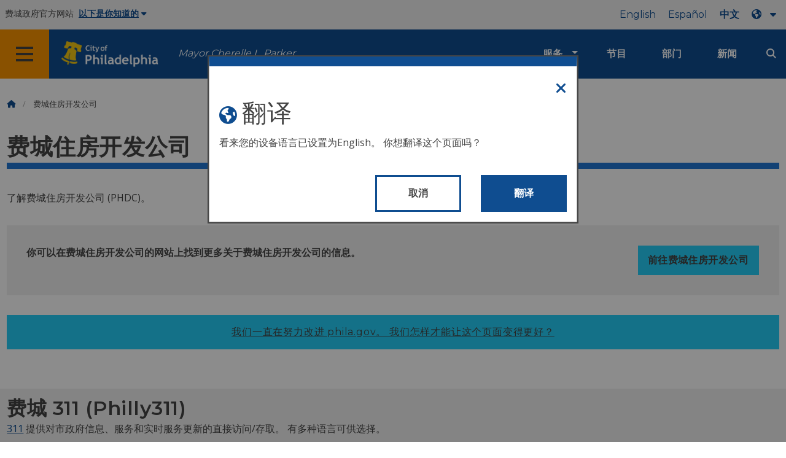

--- FILE ---
content_type: text/html
request_url: https://www.phila.gov/zh/departments/housing-development-corporation/
body_size: 9237
content:

<!DOCTYPE html>

<html class="no-js" lang="zh">
<head>
<meta charset="utf-8"/>
<!-- Google Tag Manager DataLayer -->
<script>
      window.dataLayer = window.dataLayer || [];
      dataLayer.push({
        "event": "page_loaded",
        "post_type": "department_page",
        "contentModifiedDepartment": "",
        "lastUpdated": "2024-06-05 19:54:43",
        "templateType": "off_site_department",
                    
      });
    </script>
<!-- End Google Tag Manager DataLayer -->
<!-- Google Tag Manager -->
<script>(function(w,d,s,l,i){w[l]=w[l]||[];w[l].push({'gtm.start': new Date().getTime(),event:'gtm.js'});var f=d.getElementsByTagName(s)[0], j=d.createElement(s),dl=l!='dataLayer'?'&l='+l:'';j.async=true;j.src= 'https://www.googletagmanager.com/gtm.js?id='+i+dl;f.parentNode.insertBefore(j,f); })(window,document,'script','dataLayer','GTM-MC6CR2');</script>
<!-- End Google Tag Manager -->
<!-- Begin Microsoft Clarity -->
<script type="text/javascript">
    (function(c,l,a,r,i,t,y){
        c[a]=c[a]||function(){(c[a].q=c[a].q||[]).push(arguments)};
        t=l.createElement(r);t.async=1;t.src="https://www.clarity.ms/tag/"+i;
        y=l.getElementsByTagName(r)[0];y.parentNode.insertBefore(t,y);
    })(window, document, "clarity", "script", "4l8dhsl6kn");
  </script>
<!-- End Microsoft Clarity -->
<!-- Global site tag (gtag.js) - Google Analytics -->
<script async="" src="https://www.googletagmanager.com/gtag/js?id=G-NHET8T5XY8"></script>
<script>
    window.dataLayer = window.dataLayer || [];
    function gtag(){dataLayer.push(arguments);}
    gtag('js', new Date());

    gtag('config', 'G-NHET8T5XY8');
  </script>
<!-- End Global site tag (gtag.js) - Google Analytics -->
<meta content="ie=edge" http-equiv="x-ua-compatible"/>
<meta content="了解费城住房开发公司 (PHDC)。" name="description"/>
<meta content="width=device-width, initial-scale=1" name="viewport"/>
<meta content="#2176d2" name="theme-color"/>
<meta content="a0t35pecrjiy8ly0weq7bzyb419o42" name="facebook-domain-verification"/>
<!-- Swiftype -->
<meta class="swiftype" content="Philadelphia Housing Development Corporation | Homepage" data-type="string" name="title"/>
<meta class="swiftype" content="wordpress" data-type="string" name="tags">
<meta class="swiftype" content="10" data-type="integer" name="site-priority">
<meta class="swiftype" content="department_page" data-type="string" name="content_type"/>
<meta class="swiftype" content="10" data-type="integer" name="weighted_search"/>
<meta class="swiftype" content="2014-11-21T14:35:07-05:00" data-type="date" name="published_at">
<link href="//www.phila.gov/assets/images/favicon.ico" rel="shortcut icon" type="image/x-icon"/>
<title>费城住房开发公司 | 主页 | 费城市</title>
<meta content="max-image-preview:large" name="robots">
<link href="//www.phila.gov" rel="dns-prefetch">
<link href="//cdnjs.cloudflare.com" rel="dns-prefetch"/>
<link href="//www.phila.gov" rel="dns-prefetch"/>
<link href="//code.highcharts.com" rel="dns-prefetch"/>
<link href="//s.w.org" rel="dns-prefetch"/>
<meta content="summary_large_image" name="twitter:card"/>
<meta content="@PhiladelphiaGov" name="twitter:site"/>
<meta content="https://www.phila.gov/media/20160715133810/phila-gov.jpg" name="twitter:image">
<meta content="phila.gov" name="twitter:image:alt"/>
<meta content="Learn about the Philadelphia Housing Development Corporation (PHDC)." name="twitter:description">
<meta content="Philadelphia Housing Development Corporation | Homepage" name="twitter:title">
<meta content="Philadelphia Housing Development Corporation | Homepage" property="og:title">
<meta content="Learn about the Philadelphia Housing Development Corporation (PHDC)." property="og:description">
<meta content="website" property="og:type">
<meta content="https://www.phila.gov/departments/housing-development-corporation/" property="og:url">
<meta content="City of Philadelphia" property="og:site_name">
<meta content="https://www.phila.gov/media/20160715133810/phila-gov.jpg" property="og:image"/>
<link href="https://www.phila.gov/wp-content/themes/phila.gov-theme/css/styles.min.css" id="standards-css" media="all" rel="stylesheet" type="text/css"/>
<!--[if lt IE 9]>
<link rel='stylesheet' id='ie-only-css'  href='https://www.phila.gov/wp-content/themes/phila.gov-theme/css/lt-ie-9.css' type='text/css' media='all' />
<![endif]-->
<link href="https://www.phila.gov/embedded/mobile-menu/production/css/app.css?cachebreaker" id="mobile-menu-app-css-css" media="all" rel="stylesheet" type="text/css"/>
<link href="https://www.phila.gov/embedded/site-wide-alerts/production/css/app.css?cachebreaker" id="site-wide-alerts-app-css-css" media="all" rel="stylesheet" type="text/css"/>
<link href="https://www.phila.gov/wp-content/plugins/phl-aqi/includes/css/phl-aqi.css?ver=0.2" id="aqi-css-css" media="all" rel="stylesheet" type="text/css"/>
<!--[if lt IE 9]>
<script type='text/javascript' src='//cdnjs.cloudflare.com/ajax/libs/html5shiv/3.7.3/html5shiv.min.js?ver=3.7.3' id='html5shiv-js'></script>
<![endif]-->
<link href="https://www.phila.gov/zh/wp-json/" rel="https://api.w.org/"/><link href="https://www.phila.gov/zh/wp-json/wp/v2/departments/35" rel="alternate" type="application/json"/>
<link href="https://www.phila.gov/zh/departments/housing-development-corporation/" rel="canonical"/>
<link href="https://www.phila.gov/zh/wp-json/oembed/1.0/embed?url=https%3A%2F%2Fwww.phila.gov%2Fdepartments%2Fhousing-development-corporation%2F" rel="alternate" type="application/json+oembed"/>
<link href="https://www.phila.gov/zh/wp-json/oembed/1.0/embed?url=https%3A%2F%2Fwww.phila.gov%2Fdepartments%2Fhousing-development-corporation%2F&amp;format=xml" rel="alternate" type="text/xml+oembed"/>
<!--[if lte IE 9]>
  <p class="browsehappy alert">You are using an <strong>outdated</strong> browser. Please <a href="http://browsehappy.com/">upgrade your browser</a> to improve your experience. If you can't switch browsers, turn off  compatibility mode.</p>
  <![endif]-->
</meta></meta></meta></meta></meta></meta></meta></meta></link></meta></meta></meta></meta></head>
<body class="department_page-template-default single single-department_page postid-35 group-blog department-landing" data-clarity-unmask="True" lang="zh">
<!-- Google Tag Manager (noscript) -->
<noscript><iframe height="0" src="https://www.googletagmanager.com/ns.html?id=GTM-MC6CR2" style="display:none;visibility:hidden" width="0"></iframe></noscript>
<!-- End Google Tag Manager (noscript) -->
<a aria-hidden="false" class="skip-to-content" href="#page">跳到主要内容</a>
<header class="global-nav no-js pbn-mu mbn-mu">
<h1 class="accessible">费城市</h1>
<!-- Utility Navigation -->
<div class="utility-nav">
<div class="grid-container bg-ghost-gray">
<div class="top-bar bg-ghost-gray" id="responsive-menu">
<div class="top-bar-left valign-mu">
<ul class="menu">
<li class="gov-site show-for-medium">
费城政府官方网站 
</li>
<li class="gov-site show-for-medium"><a class="trusted-site-toggle" href="#">以下是你知道的<i class="fas fa-solid fa-caret-down"></i></a></li>
<li class="gov-site show-for-small-only">
<a class="trusted-site-toggle" href="">官方网站 <i class="fas fa-info-circle">
</i></a></li>
</ul>
</div>
<!-- Translations Navigation -->
<div class="top-bar-right translations-nav">
<ul class="translations-bar menu">
<li class="show-for-medium"><a href="/departments/housing-development-corporation/" id="translate-english">英语</a></li>
<li class="show-for-medium"><a href="/es/departments/housing-development-corporation/" id="translate-spanish">Español</a></li>
<li class="show-for-medium"><a href="/zh/departments/housing-development-corporation/" id="translate-chinese">中文</a></li>
<!-- Dropdown button -->
<button aria-label="Language dropdown" class="translations-button show-for-medium" data-toggle="lang-dropdown" id="desktop-lang-button" translate="no">
<i class="fa fa-earth-americas"></i>
<i class="translate-caret fas fa-solid fa-caret-down"></i>
</button>
<button aria-label="Mobile language dropdown" class="translations-button show-for-small-only" data-toggle="lang-dropdown" id="mobile-lang-button">
<i class="fa fa-earth-americas">
</i><a class="show-for-small-only" href="#" tabindex="-1">翻译 
 <i class="translate-caret fas fa-solid fa-caret-down">
</i></a></button>
</ul>
<!-- Dropdown menu -->
<div class="dropdown-pane" data-alignment="right" data-auto-focus="true" data-close-on-click="true" data-dropdown="" data-position="bottom" id="lang-dropdown">
<ul class="vertical dropdown menu" id="translations-menu">
<li class="show-for-small-only"><a href="/departments/housing-development-corporation/" id="translate-english-dropdown">英语</a></li>
<li class="show-for-small-only"><a href="/es/departments/housing-development-corporation/" id="translate-spanish-dropdown">Español</a></li>
<li class="show-for-small-only"><a href="/zh/departments/housing-development-corporation/" id="translate-chinese-dropdown">中文</a></li>
<li><a href="/ar/departments/housing-development-corporation/" id="translate-arabic-dropdown"></a></li>
<li><a href="/ht/departments/housing-development-corporation/" id="translate-haitian-creole-dropdown">Ayisyen</a></li>
<li><a href="/fr/departments/housing-development-corporation/" id="translate-french-dropdown">Français</a></li>
<li><a href="/sw/departments/housing-development-corporation/" id="translate-swahili-dropdown">斯瓦希里语</a></li>
<li><a href="/pt/departments/housing-development-corporation/" id="translate-portuguese-dropdown">葡萄牙语</a></li>
<li><a href="/ru/departments/housing-development-corporation/" id="translate-russian-dropdown">pyccq</a></li>
<li><a href="/vi/departments/housing-development-corporation/" id="translate-vietnamese-dropdown">Tieng Vit</a></li>
<li id="google_translate_element"></li>
<li id="translations-support"><a href="https://www.phila.gov/zh/programs/language-access-philly/translation-feedback-and-support/ "><i class="fa fa-messages"></i>反馈和支持</a></li>
</ul>
</div>
</div>
</div>
</div>
</div>
<!-- Trusted Site -->
<div class="row columns expanded" data-swiftype-index="false" id="trusted-site">
<div class="row pvm">
<div class="medium-12 columns">
<div class="medium-horizontal">
<div class="trust-icon">
<span class="icon circle-icon">
<i class="fas fa-lock">
</i></span><span class="icon-text">https:/</span>
</div>
<div class="trust-details">地址栏中的 <strong>https://</strong>表示您的信息已加密，其他人无法访问</div>
</div>
</div>
<div class="medium-12 columns dot-gov">
<div class="medium-horizontal">
<div class="trust-icon">
<span class="icon circle-icon">
<i class="fas fa-university">
</i></span><span class="icon-text">.gov</span>
</div>
<div class="trust-details">只有美国的政府实体才能以.gov 结尾</div>
</div>
</div>
<a aria-label="Close Trusted Site Details" class="float-right" href="javascript:void(0)" id="trusted-site-close">
<i class="fas fa-times fa-2x">
</i></a>
</div>
</div>
<!-- sticky/desktop nav -->
<div class="row expanded" id="global-sticky-nav">
<div class="small-24 columns phn">
<div class="primary-menu" data-sticky-container="" data-swiftype-index="false">
<div class="grid-container phila-sticky phn" data-margin-top="0" data-sticky="" data-sticky-on="medium">
<div class="menu-wrapper grid-x align-middle align-justify">
<div class="small-20 medium-12 branding-container cell">
<button aria-label="Global navigation menu" class="menu-icon" type="button">
<i aria-hidden="true" class="fass fa-bars"></i>
</button>
<a aria-label="City of Philadelphia home" class="logo" href="https://www.phila.gov">
<img alt="City of Philadelphia logo" src="https://www.phila.gov/assets/images/city-of-philadelphia-logo-medium-white.png"/>
</a>
<a class="icymi show-for-medium" href="/departments/mayor/">Mayor Cherelle L. Parker</a>
</div>
<div class="small-2 medium-12 desktop-nav cell">
<div class="top-bar-right">
<nav aria-label="Main navigation menu" class="global-nav" data-swiftype-index="false">
<ul class="menu show-for-medium">
<li class="services-menu-link" data-toggle="services-mega-menu">
<a class="no-link" data-link="/services/" href="">服务</a>
</li>
<li class="programs-menu-link">
<a class="" href="https://www.phila.gov/programs/">节目</a>
</li>
<li class="departments-menu-link">
<a class="" href="https://www.phila.gov/departments/">部门</a>
</li>
<li class="news-menu-link">
<a class="" href="https://www.phila.gov/the-latest/">新闻</a>
</li>
</ul>
<button aria-label="Site search" class="site-search" data-toggle="search-dropdown" id="site-search-button" type="button">
<i aria-hidden="true" class="fass fa-magnifying-glass"></i>
</button>
</nav>
</div>
</div>
</div>
</div> <!-- close row -->
</div><!-- close columns -->
</div>
</div>
<div class="reveal center phila-modal" data-deep-link="true" data-options="closeOnClick:false; closeOnEsc:false;" data-reveal="" id="translations-modal">
<i class="mts dark-ben-franklin fas fa-times" data-close="">
</i><h3 class="ptl"><i class="dark-ben-franklin fas fa-earth-americas prs"></i>翻译</h3>
<div class="content">
<div>看来您的设备语言已设置为<span id="translations-modal-lang"></span>。 你想翻译这个页面吗？</div>
</div>
<div class="button-container pam">
<button aria-label="Close modal" class="translate-close button-text mrl" data-close="" type="button">取消
</button><button aria-label="Translate page" class="translate-button button-text" id="translate-page" type="button">翻译</button>
</div>
</div> <div id="phila-mobile-menu"></div>
<div id="phila-site-wide-alerts"></div>
</header>
<div id="page">
<div class="mtl mbm">
<div class="grid-container">
<div class="grid-x" data-swiftype-index="false">
<div class="cell">
<ul class="breadcrumbs"><li><a href="https://www.phila.gov/zh"><i aria-hidden="true" class="fas fa-home"></i><span class="accessible">主页</span></a></li><li>费城住房开发公司</li></ul> </div>
</div>
</div>
</div>
<div id="content">
<div class="department clearfix post-35 department_page type-department_page status-publish hentry category-uncategorized" id="post-35">
<header>
</header>
<div class="row columns">
<h1 class="contrast">费城住房开发公司</h1>
</div>
<div class="row ptm">
<div class="entry-content columns end" data-swiftype-index="true">
<p class="description" data-swiftype-name="body" data-swiftype-type="text">了解费城住房开发公司 (PHDC)。</p>
</div>
</div>
<div class="row columns mvm equal-height">
<div class="small-24 medium-12 column intro equal pal external-site-link-left bg-ghost-gray">
<p class="mbn"><strong>你可以在费城住房开发公司的网站上找到更多关于费城住房开发公司的信息。</strong></p>
</div>
<div class="small-24 medium-12 column intro equal pal external-site-link-right bg-ghost-gray">
<a class="button icon clearfix" href="https://phdcphila.org">
<div class="valign">
<div class="button-label valign-cell">前往费城住房开发公司</div>
</div>
</a>
</div>
</div>
</div><!-- #post-## -->
</div><!-- #content -->
</div><!-- #page -->
<a href="#page" id="back-to-top"><i aria-hidden="true" class="fas fa-arrow-up"><br/></i>Top</a>
<div class="search-pane global-nav">
<div class="dropdown-pane site-search-dropdown" data-auto-focus="true" data-close-on-click="true" data-dropdown="" data-hover-pane="true" data-trap-focus="true" data-v-offset="0" id="search-dropdown">
<div class="row columns expanded bg-ghost-gray">
<div class="row arrow">
<div class="medium-12 columns small-centered">
<div class="paxl">
<form action="https://www.phila.gov/search" class="search" id="search-form" method="get" role="search">
<label for="search-field"><span class="screen-reader-text">搜索：</span></label>
<input class="search-field swiftype" id="search-field" name="s" placeholder="搜寻" title="搜索：" type="text" value=""/>
<input class="search-submit" type="submit" value="搜寻"/>
</form>
</div>
</div>
</div>
</div>
</div>
</div>
<div class="global-nav show-for-medium" id="services-list">
<div class="dropdown-pane mega-menu-dropdown" data-close-on-click="true" data-dropdown="" data-hover="true" data-hover-pane="true" data-trap-focus="true" data-v-offset="0" id="services-mega-menu">
<div class="inner-wrapper">
<div class="row expanded mbxs" data-equalize-by-row="true" data-equalizer="" data-services-menu="" id="phila-menu-wrap">
<div class="medium-12 large-8 columns end">
<div class="valign">
<div class="valign-cell">
<a href="https://www.phila.gov/zh/services/birth-marriage-life-events/">
<span>
<i aria-hidden="true" class="fa-2x far fa-hourglass">
</i><div class="text-label">出生、婚姻和生活事件</div>
</span>
</a>
</div>
</div>
</div>
<div class="medium-12 large-8 columns end">
<div class="valign">
<div class="valign-cell">
<a href="https://www.phila.gov/zh/services/business-self-employment/">
<span>
<i aria-hidden="true" class="fa-2x fas fa-cogs">
</i><div class="text-label">商业和自谋职业</div>
</span>
</a>
</div>
</div>
</div>
<div class="medium-12 large-8 columns end">
<div class="valign">
<div class="valign-cell">
<a href="https://www.phila.gov/zh/services/cars-parking-transportation/">
<span>
<i aria-hidden="true" class="fa-2x fas fa-car">
</i><div class="text-label">汽车、停车和交通</div>
</span>
</a>
</div>
</div>
</div>
<div class="medium-12 large-8 columns end">
<div class="valign">
<div class="valign-cell">
<a href="https://www.phila.gov/zh/services/crime-law-justice/">
<span>
<i aria-hidden="true" class="fa-2x fas fa-gavel">
</i><div class="text-label">犯罪、法律与司法</div>
</span>
</a>
</div>
</div>
</div>
<div class="medium-12 large-8 columns end">
<div class="valign">
<div class="valign-cell">
<a href="https://www.phila.gov/zh/services/culture-recreation/">
<span>
<i aria-hidden="true" class="fa-2x fas fa-futbol">
</i><div class="text-label">文化与娱乐</div>
</span>
</a>
</div>
</div>
</div>
<div class="medium-12 large-8 columns end">
<div class="valign">
<div class="valign-cell">
<a href="https://www.phila.gov/zh/services/diversity-inclusion-accessibility-immigration/">
<span>
<i aria-hidden="true" class="fa-2x fas fa-users">
</i><div class="text-label">多元化、包容性、无障碍性和移民</div>
</span>
</a>
</div>
</div>
</div>
<div class="medium-12 large-8 columns end">
<div class="valign">
<div class="valign-cell">
<a href="https://www.phila.gov/zh/services/education-learning/">
<span>
<i aria-hidden="true" class="fa-2x fas fa-book">
</i><div class="text-label">教育与学习</div>
</span>
</a>
</div>
</div>
</div>
<div class="medium-12 large-8 columns end">
<div class="valign">
<div class="valign-cell">
<a href="https://www.phila.gov/zh/services/ethics-transparency/">
<span>
<i aria-hidden="true" class="fa-2x fas fa-balance-scale">
</i><div class="text-label">道德与透明度</div>
</span>
</a>
</div>
</div>
</div>
<div class="medium-12 large-8 columns end">
<div class="valign">
<div class="valign-cell">
<a href="https://www.phila.gov/zh/services/mental-physical-health/">
<span>
<i aria-hidden="true" class="fa-2x fas fa-heartbeat">
</i><div class="text-label">心理和身体健康</div>
</span>
</a>
</div>
</div>
</div>
<div class="medium-12 large-8 columns end">
<div class="valign">
<div class="valign-cell">
<a href="https://www.phila.gov/zh/services/payments-assistance-taxes/">
<span>
<i aria-hidden="true" class="fa-2x fas fa-credit-card">
</i><div class="text-label">付款、援助和税款</div>
</span>
</a>
</div>
</div>
</div>
<div class="medium-12 large-8 columns end">
<div class="valign">
<div class="valign-cell">
<a href="https://www.phila.gov/zh/services/permits-violations-licenses/">
<span>
<i aria-hidden="true" class="fa-2x fas fa-file-alt">
</i><div class="text-label">许可证、违规行为和执照</div>
</span>
</a>
</div>
</div>
</div>
<div class="medium-12 large-8 columns end">
<div class="valign">
<div class="valign-cell">
<a href="https://www.phila.gov/zh/services/property-lots-housing/">
<span>
<i aria-hidden="true" class="fa-2x fas fa-home">
</i><div class="text-label">房产、地块和住房</div>
</span>
</a>
</div>
</div>
</div>
<div class="medium-12 large-8 columns end">
<div class="valign">
<div class="valign-cell">
<a href="https://www.phila.gov/zh/services/safety-emergency-preparedness/">
<span>
<i aria-hidden="true" class="fa-2x fas fa-ambulance">
</i><div class="text-label">安全和应急准备</div>
</span>
</a>
</div>
</div>
</div>
<div class="medium-12 large-8 columns end">
<div class="valign">
<div class="valign-cell">
<a href="https://www.phila.gov/zh/services/streets-sidewalks-alleys/">
<span>
<i aria-hidden="true" class="fa-2x fas fa-road">
</i><div class="text-label">街道、人行道和小巷</div>
</span>
</a>
</div>
</div>
</div>
<div class="medium-12 large-8 columns end">
<div class="valign">
<div class="valign-cell">
<a href="https://www.phila.gov/zh/services/trash-recycling-city-upkeep/">
<span>
<i aria-hidden="true" class="fa-2x fas fa-trash-alt">
</i><div class="text-label">垃圾、回收和城市维护</div>
</span>
</a>
</div>
</div>
</div>
<div class="medium-12 large-8 columns end">
<div class="valign">
<div class="valign-cell">
<a href="https://www.phila.gov/zh/services/trees-parks-the-environment/">
<span>
<i aria-hidden="true" class="fa-2x fas fa-leaf">
</i><div class="text-label">树木、公园和环境</div>
</span>
</a>
</div>
</div>
</div>
<div class="medium-12 large-8 columns end">
<div class="valign">
<div class="valign-cell">
<a href="https://www.phila.gov/zh/services/water-gas-utilities/">
<span>
<i aria-hidden="true" class="fa-2x fas fa-wrench">
</i><div class="text-label">水、煤气和公用事业</div>
</span>
</a>
</div>
</div>
</div>
<div class="medium-12 large-8 columns end">
<div class="valign">
<div class="valign-cell">
<a href="https://www.phila.gov/zh/services/working-jobs/">
<span>
<i aria-hidden="true" class="fa-2x fas fa-briefcase">
</i><div class="text-label">正在工作和工作</div>
</span>
</a>
</div>
</div>
</div>
<div class="medium-12 large-8 columns end">
<div class="valign">
<div class="valign-cell">
<a href="https://www.phila.gov/zh/services/zoning-planning-development/">
<span>
<i aria-hidden="true" class="fa-2x fas fa-map">
</i><div class="text-label">分区、规划和成长/发展</div>
</span>
</a>
</div>
</div>
</div>
<div class="hide-for-medium-only large-8 columns end bg-ghost-gray placeholder">
<div class="valign"><div class="valign-cell"></div></div>
</div>
<div class="medium-12 large-8 float-right white left-arrow-indent bg-dark-ben-franklin mega-menu-footer">
<div class="valign">
<a class="phl valign-cell service-directory" href="/services/"><span><i class="far fa-list fa-lg phm"></i>服务目录</span></a>
</div>
</div>
</div>
</div>
</div><!-- end service lvl 1 -->
</div><!-- end global nav-->
<footer class="site-footer" data-swiftype-index="false" id="global-footer">
<div class="row">
<div class="small-24 columns">
<div class="feedback-updated phm phn-mu mvs mtm-mu mbxl-mu">
<div class="row" data-toggle="feedback">
<div class="small-24 columns">
<div class="call-to-action phs pvm center">
<a class="no-link" href="#">我们一直在努力改进 phila.gov。 
<span class="break-before-sm">我们怎样才能让这个页面变得更好？</span></a>
</div>
</div>
</div>
<div class="feedback-form" data-type="feedback-form" style="display:none;">
<div class="row">
<div class="medium-18 large-14 column small-centered mbm clearfix" data-type="form-wrapper">
<div id="feedback-container"><iframe frameborder="0" height="900" src="https://phila.formstack.com/forms/philagov_feedback?referrer=https://www.phila.gov/departments/housing-development-corporation/" title="phila.gov 反馈" width="600"></iframe></div>
</div>
</div>
</div>
<div class="row" data-type="feedback-indicator">
<div class="small-24 columns center">
<div class="arrow-wrapper">
<div class="arrow"></div>
</div>
</div>
</div>
<div class="row expanded" data-toggle="feedback" data-type="feedback-footer" style="display:none;">
<div class="small-24 columns">
<div class="call-to-action center">
<div class="pas"><a class="no-link" href="#"><i aria-hidden="true" class="fas fa-times"></i>关闭</a></div>
</div>
</div>
</div>
</div>
</div>
</div>
<div class="contact"></div> <div class="philly311" id="full-footer-start">
<section>
<div class="row">
<div class="columns intro">
<h2 class="mbxs">费城 311 (Philly311)</h2>
<span><a aria-label="Philly 311" href="https://www.phila.gov/zh/departments/philly311/">311</a> 提供对市政府信息、服务和实时服务更新的直接访问/存取。 有多种语言可供选择。</span>
</div>
</div>
<div class="row pvn pvl-mu equal-height">
<div class="small-24 medium-8 columns prxl pvm ptn-mu pbl-mu pbl-mu sidewalk bdr-right-mu interact-311 clearfix equal">
<section>
<h3 class="h4 dark-gray">在线与 311 互动</h3>
<a class="button icon full-width clearfix" href="https://iframe.publicstuff.com/#?client_id=242">
<div class="valign">
<div class="button-label valign-cell">报告问题</div>
</div></a>
<a class="button icon full-width clearfix" href="https://www.phila.gov/zh/departments/philly311/	">
<div class="valign">
<div class="button-label valign-cell">问一个问题</div>
</div></a>
<a class="button icon full-width clearfix" href="https://www.phila.gov/zh/services/property-lots-housing/track-a-service-request-with-311/#/">
<div class="valign">
<div class="button-label valign-cell">追踪请求</div>
</div>
</a>
</section>
</div>
<div class="medium-16 columns trending-requests phl pvm pvn-mu equal">
<section>
<h3 class="h4 dark-gray">热门请求</h3>
<!-- TODO: Begin pulling these in from 311 -->
<ul class="columns-2-mu">
<li>
<a class="trending-requests" href="https://www.phila.gov/zh/services/property-lots-housing/property-taxes/get-real-estate-tax-relief/get-the-homestead-exemption/">申请宅基地豁免</a>
</li>
<li>
<a class="trending-requests" href="https://www.phila.gov/zh/departments/philadelphia-department-of-prisons/about/facilities/">惩教设施</a>
</li>
<li>
<a class="trending-requests" href="https://onlineserviceshub.com/ParkingPortal/Philadelphia">支付违章停车费</a>
</li>
<li>
<a class="trending-requests" href="https://secure8.i-doxs.net/CityOfPhiladelphiaWRB/SignIn.aspx">支付水费</a>
</li>
<li>
<a class="trending-requests" href="https://www.phila.gov/zh/services/payments-assistance-taxes/make-a-payment/pay-your-real-estate-tax/">支付房地产税账单</a>
</li>
<li>
<a class="trending-requests" href="https://property.phila.gov/">搜索房产信息</a>
</li>
<li>
<a class="trending-requests" href="https://www.phila.gov/zh/services/trash-recycling-city-upkeep/find-your-trash-and-recycling-collection-day/#/">垃圾和回收时间表</a>
</li>
<li>
<a class="trending-requests" href="https://www.phila.gov/zh/services/water-gas-utilities/become-a-water-customer/">开启或关闭供水服务</a>
</li>
</ul>
</section>
</div>
</div>
</section>
</div>
<div class="phila-footer">
<div class="row pvs ptl-mu phm equal-height">
<section class="medium-8 columns phm pvm pvn-mu equal">
<h2 class="mtn mbm">民选官员</h2>
<nav class="take-action">
<ul>
<li class="pvxs"><a href="https://www.phila.gov/zh/departments/mayor/">市长</a></li>
<li class="pvxs"><a class="external" href="http://phlcouncil.com/">市议会</a></li>
<li class="pvxs"><a href="http://www.courts.phila.gov/">法院</a></li>
<li class="pvxs"><a class="external" href="https://phillyda.org/">地方检察官</a></li>
<li class="pvxs"><a href="https://controller.phila.gov/">城市主计长</a></li>
<li class="pvxs"><a class="external" href="https://phillysheriff.com/">州长</a></li>
<li class="pvxs"><a href="https://vote.phila.gov/	">市政专员</a></li>
<li class="pvxs"><a href="https://www.phila.gov/zh/departments/register-of-wills/">遗嘱登记册</a></li>
</ul>
</nav>
</section>
<section class="medium-8 columns phm pll-mu pvm pvn-mu equal">
<h2 class="mtn mbm">开放政府</h2>
<nav class="take-action">
<ul>
<li class="pvxs"><a class="external" href="https://codelibrary.amlegal.com/codes/philadelphia/latest/overview">《费城守则与章程》</a></li>
<li class="pvxs"><a href="https://www.phila.gov/zh/departments/department-of-records/">城市记录</a></li>
<li class="pvxs"><a href="https://www.phila.gov/zh/departments/department-of-records/proposed-regulations/#/">城市机构法规</a></li>
<li class="pvxs"><a href="https://www.phila.gov/zh/departments/mayor/executive-orders/">行政命令</a></li>
<li class="pvxs"><a href="https://www.phila.gov/zh/programs/integrity-works/">政府中的诚信</a></li>
<li class="pvxs"><a href="https://vote.phila.gov/">投票和选举</a></li>
<li class="pvxs"><a href="https://www.phila.gov/zh/programs/open-data-program/">打开数据</a></li>
<li class="pvxs"><a href="https://www.phila.gov/zh/documents/city-of-philadelphia-organization-chart/">城市组织结构图</a></li>
</ul>
</nav>
</section>
<section class="medium-8 columns phm pll-mu pvm pvn-mu equal">
<h2 class="mtn mbm">与市政府联系</h2>
<nav class="city-social">
<ul class="inline-list">
<li class="pbm">
<a class="prl" data-analytics="social" href="https://www.facebook.com/cityofphiladelphia">
<i aria-hidden="true" class="fab fa-facebook fa-3x" title="Facebook">
</i><span class="show-for-sr">脸书</span>
</a>
</li>
<li class="pbm">
<a class="prl" data-analytics="social" href="https://twitter.com/PhiladelphiaGov">
<i aria-hidden="true" class="fa-brands fa-x-twitter fa-3x" title="推特">
</i><span class="show-for-sr">推特</span>
</a>
</li>
<li class="pbm">
<a class="prl" data-analytics="social" href="https://www.instagram.com/cityofphiladelphia/">
<i aria-hidden="true" class="fab fa-instagram fa-3x" title="Instagram">
</i><span class="show-for-sr">Instag</span>
</a>
</li>
<li class="pvxs">
<a class="prl" href="https://www.phila.gov/zh/departments/office-of-innovation-and-technology/phlgovtv/">
<span class="fa fa-stack fa-lg">
<i aria-hidden="true" class="fa fa-tv fa-stack-2x" title="电视">
</i><i class="govtv-container fa fa-stack-1x"><span class="govtv-text">GovTV</span>
</i>
</span>
</a>
</li>
<li class="pbm">
<a class="prl" data-analytics="social" href="https://www.youtube.com/user/PhilaGov">
<i aria-hidden="true" class="fab fa-youtube fa-3x" title="优酷">
</i><span class="show-for-sr">优酷</span>
</a>
</li>
<li class="pbm">
<a class="prl" data-analytics="social" href="https://www.flickr.com/photos/phillycityrep">
<i aria-hidden="true" class="fab fa-flickr fa-3x" title="Flickr">
</i><span class="show-for-sr">Flickr</span>
</a>
</li>
<li class="pbm">
<a class="prl" data-analytics="social" href="https://github.com/CityOfPhiladelphia">
<i aria-hidden="true" class="fab fa-github fa-3x" title="GitHub">
</i><span class="show-for-sr">GitH</span>
</a>
</li>
<li class="pbm">
<a class="prl" data-analytics="social" href="https://www.linkedin.com/showcase/phlcitycareers">
<i aria-hidden="true" class="fab fa-linkedin-in fa-3x" title="领英">
</i><span class="show-for-sr">领英</span>
</a>
</li>
</ul>
</nav>
<nav>
<ul>
<li class="pvxs"><a href="https://www.phila.gov/zh/departments/">部门和其他机构</a></li>
<li class="pvxs"><a href="https://www.phila.gov/zh/services/">服务目录</a></li>
<li class="pvxs"><a href="https://www.phila.gov/zh/programs/">计划和举措</a></li>
<li class="pvxs"><a href="https://www.phila.gov/zh/documents/">出版物和表格</a></li>
</ul>
</nav>
</section>
</div> <!-- row -->
</div><!-- /phila-footer -->
<div class="bg-black">
<div class="row classic">
<nav class="columns center">
<ul class="inline-list">
<li><a href="/terms-of-use">使用条款</a></li>
<li><a href="https://www.phila.gov/zh/open-records-policy/">知情权</a></li>
<li><a href="https://www.phila.gov/zh/privacypolicy">隐私政策</a></li>
<li><a href="https://www.phila.gov/zh/documents/ada-policies/">可访问性</a></li>
</ul>
</nav>
</div>
</div>
</footer><!-- #colophon -->
<script id="phila-scripts-js-extra" type="text/javascript">
/* <![CDATA[ */
var phila_js_vars = {"ajaxurl":"https:\/\/www.phila.gov\/wp-admin\/admin-ajax.php","postID":"35","postType":"department_page","postRestBase":"departments","postTitle":"Philadelphia Housing Development Corporation"};
/* ]]> */
</script>
<script id="phila-scripts-js" src="https://www.phila.gov/wp-content/themes/phila.gov-theme/js/phila-scripts.min.js" type="text/javascript"></script>
<script id="mobile-menu-chunk-js-js" src="https://www.phila.gov/embedded/mobile-menu/production/js/chunk-vendors.js?cachebreaker" type="text/javascript"></script>
<script id="mobile-menu-app-js-js" src="https://www.phila.gov/embedded/mobile-menu/production/js/app.js?cachebreaker" type="text/javascript"></script>
<script id="site-wide-alerts-chunk-js-js" src="https://www.phila.gov/embedded/site-wide-alerts/production/js/chunk-vendors.js?cachebreaker" type="text/javascript"></script>
<script id="site-wide-alerts-app-js-js" src="https://www.phila.gov/embedded/site-wide-alerts/production/js/app.js?cachebreaker" type="text/javascript"></script>
<script id="highcharts-core-js" src="//code.highcharts.com/6.2.0/highcharts.js" type="text/javascript"></script>
<script id="highcharts-more-js" src="//code.highcharts.com/6.2.0/highcharts-more.js" type="text/javascript"></script>
<script id="phl-aqi-init-js" src="https://www.phila.gov/wp-content/plugins/phl-aqi/includes/js/phl-aqi.js?ver=0.2" type="text/javascript"></script>
<script id="simcal-qtip-js" src="https://www.phila.gov/wp-content/plugins/google-calendar-events/assets/js/vendor/jquery.qtip.min.js?ver=3.1.17" type="text/javascript"></script>
<script id="simcal-fullcal-moment-js" src="https://www.phila.gov/wp-content/plugins/google-calendar-events/assets/js/vendor/moment.min.js?ver=3.1.17" type="text/javascript"></script>
<script id="simcal-moment-timezone-js" src="https://www.phila.gov/wp-content/plugins/google-calendar-events/assets/js/vendor/moment-timezone-with-data.min.js?ver=3.1.17" type="text/javascript"></script>
<script id="simcal-default-calendar-js-extra" type="text/javascript">
/* <![CDATA[ */
var simcal_default_calendar = {"ajax_url":"\/wp-admin\/admin-ajax.php","nonce":"ac4c1ecc10","locale":"en_US","text_dir":"ltr","months":{"full":["January","February","March","April","May","June","July","August","September","October","November","December"],"short":["Jan","Feb","Mar","Apr","May","Jun","Jul","Aug","Sep","Oct","Nov","Dec"]},"days":{"full":["Sunday","Monday","Tuesday","Wednesday","Thursday","Friday","Saturday"],"short":["Sun","Mon","Tue","Wed","Thu","Fri","Sat"]},"meridiem":{"AM":"AM","am":"am","PM":"PM","pm":"pm"}};
/* ]]> */
</script>
<script id="simcal-default-calendar-js" src="https://www.phila.gov/wp-content/plugins/google-calendar-events/assets/js/default-calendar.min.js?ver=3.1.17" type="text/javascript"></script>
<script id="simplecalendar-imagesloaded-js" src="https://www.phila.gov/wp-content/plugins/google-calendar-events/assets/js/vendor/imagesloaded.pkgd.min.js?ver=3.1.17" type="text/javascript"></script>
<script type="text/javascript">
    function googleTranslateElementInit() {
      new google.translate.TranslateElement({pageLanguage: 'en', layout: google.translate.TranslateElement.InlineLayout.HORIZONTAL}, 'google_translate_element');
    }
  </script>
<script src="//translate.google.com/translate_a/element.js?cb=googleTranslateElementInit" type="text/javascript"></script>
<script>$(document).foundation();</script>
</body>
</html>
